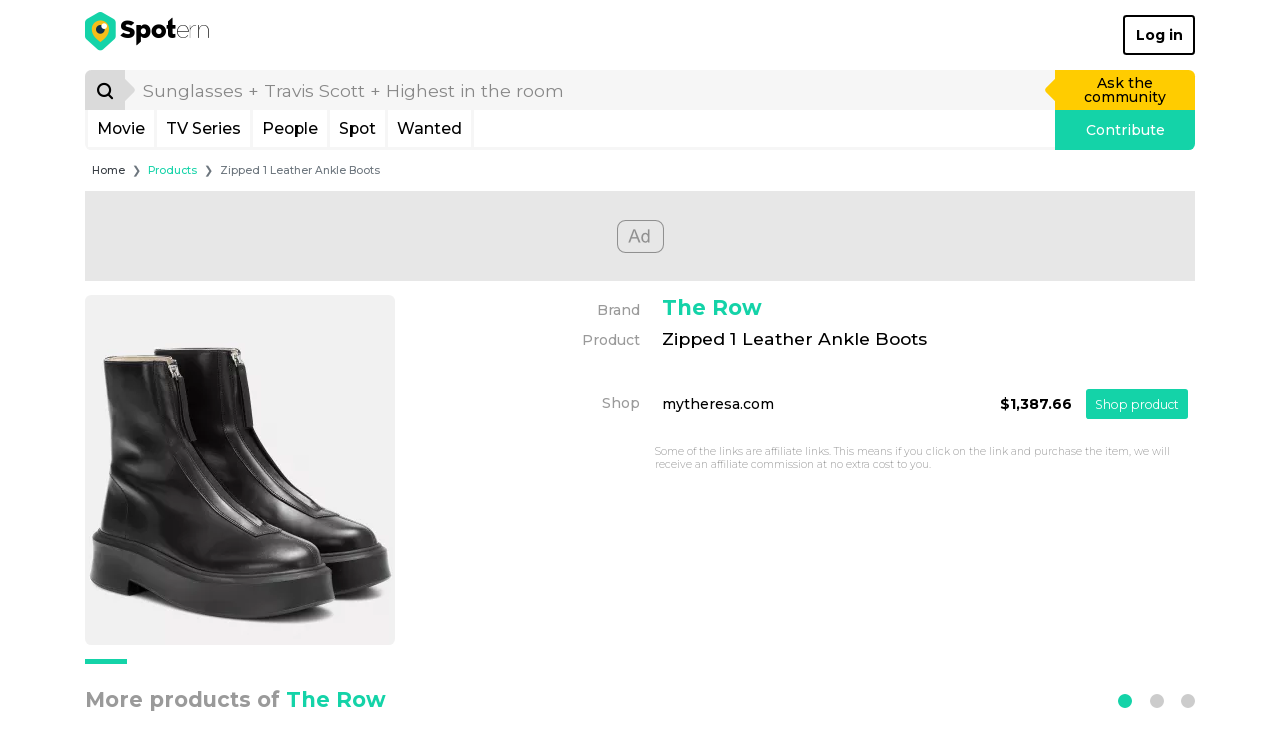

--- FILE ---
content_type: text/html; charset=utf-8
request_url: https://www.google.com/recaptcha/api2/aframe
body_size: 267
content:
<!DOCTYPE HTML><html><head><meta http-equiv="content-type" content="text/html; charset=UTF-8"></head><body><script nonce="l4EPmNiBmSM3BJUcHeP5UA">/** Anti-fraud and anti-abuse applications only. See google.com/recaptcha */ try{var clients={'sodar':'https://pagead2.googlesyndication.com/pagead/sodar?'};window.addEventListener("message",function(a){try{if(a.source===window.parent){var b=JSON.parse(a.data);var c=clients[b['id']];if(c){var d=document.createElement('img');d.src=c+b['params']+'&rc='+(localStorage.getItem("rc::a")?sessionStorage.getItem("rc::b"):"");window.document.body.appendChild(d);sessionStorage.setItem("rc::e",parseInt(sessionStorage.getItem("rc::e")||0)+1);localStorage.setItem("rc::h",'1769417418550');}}}catch(b){}});window.parent.postMessage("_grecaptcha_ready", "*");}catch(b){}</script></body></html>